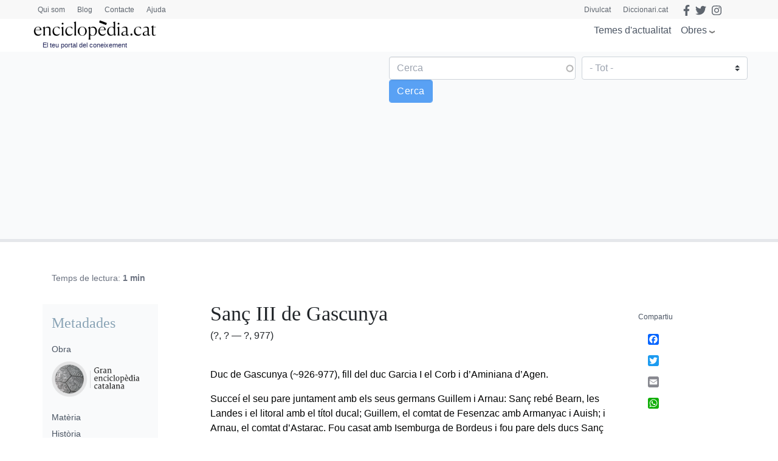

--- FILE ---
content_type: text/html; charset=utf-8
request_url: https://www.google.com/recaptcha/api2/anchor?ar=1&k=6LernMwqAAAAAJo61ayT0sRHmjiPZhsLMjJS24TM&co=aHR0cHM6Ly93d3cuZW5jaWNsb3BlZGlhLmNhdDo0NDM.&hl=ca&type=image&v=PoyoqOPhxBO7pBk68S4YbpHZ&theme=light&size=compact&anchor-ms=20000&execute-ms=30000&cb=ux7qk5puwfky
body_size: 49390
content:
<!DOCTYPE HTML><html dir="ltr" lang="ca"><head><meta http-equiv="Content-Type" content="text/html; charset=UTF-8">
<meta http-equiv="X-UA-Compatible" content="IE=edge">
<title>reCAPTCHA</title>
<style type="text/css">
/* cyrillic-ext */
@font-face {
  font-family: 'Roboto';
  font-style: normal;
  font-weight: 400;
  font-stretch: 100%;
  src: url(//fonts.gstatic.com/s/roboto/v48/KFO7CnqEu92Fr1ME7kSn66aGLdTylUAMa3GUBHMdazTgWw.woff2) format('woff2');
  unicode-range: U+0460-052F, U+1C80-1C8A, U+20B4, U+2DE0-2DFF, U+A640-A69F, U+FE2E-FE2F;
}
/* cyrillic */
@font-face {
  font-family: 'Roboto';
  font-style: normal;
  font-weight: 400;
  font-stretch: 100%;
  src: url(//fonts.gstatic.com/s/roboto/v48/KFO7CnqEu92Fr1ME7kSn66aGLdTylUAMa3iUBHMdazTgWw.woff2) format('woff2');
  unicode-range: U+0301, U+0400-045F, U+0490-0491, U+04B0-04B1, U+2116;
}
/* greek-ext */
@font-face {
  font-family: 'Roboto';
  font-style: normal;
  font-weight: 400;
  font-stretch: 100%;
  src: url(//fonts.gstatic.com/s/roboto/v48/KFO7CnqEu92Fr1ME7kSn66aGLdTylUAMa3CUBHMdazTgWw.woff2) format('woff2');
  unicode-range: U+1F00-1FFF;
}
/* greek */
@font-face {
  font-family: 'Roboto';
  font-style: normal;
  font-weight: 400;
  font-stretch: 100%;
  src: url(//fonts.gstatic.com/s/roboto/v48/KFO7CnqEu92Fr1ME7kSn66aGLdTylUAMa3-UBHMdazTgWw.woff2) format('woff2');
  unicode-range: U+0370-0377, U+037A-037F, U+0384-038A, U+038C, U+038E-03A1, U+03A3-03FF;
}
/* math */
@font-face {
  font-family: 'Roboto';
  font-style: normal;
  font-weight: 400;
  font-stretch: 100%;
  src: url(//fonts.gstatic.com/s/roboto/v48/KFO7CnqEu92Fr1ME7kSn66aGLdTylUAMawCUBHMdazTgWw.woff2) format('woff2');
  unicode-range: U+0302-0303, U+0305, U+0307-0308, U+0310, U+0312, U+0315, U+031A, U+0326-0327, U+032C, U+032F-0330, U+0332-0333, U+0338, U+033A, U+0346, U+034D, U+0391-03A1, U+03A3-03A9, U+03B1-03C9, U+03D1, U+03D5-03D6, U+03F0-03F1, U+03F4-03F5, U+2016-2017, U+2034-2038, U+203C, U+2040, U+2043, U+2047, U+2050, U+2057, U+205F, U+2070-2071, U+2074-208E, U+2090-209C, U+20D0-20DC, U+20E1, U+20E5-20EF, U+2100-2112, U+2114-2115, U+2117-2121, U+2123-214F, U+2190, U+2192, U+2194-21AE, U+21B0-21E5, U+21F1-21F2, U+21F4-2211, U+2213-2214, U+2216-22FF, U+2308-230B, U+2310, U+2319, U+231C-2321, U+2336-237A, U+237C, U+2395, U+239B-23B7, U+23D0, U+23DC-23E1, U+2474-2475, U+25AF, U+25B3, U+25B7, U+25BD, U+25C1, U+25CA, U+25CC, U+25FB, U+266D-266F, U+27C0-27FF, U+2900-2AFF, U+2B0E-2B11, U+2B30-2B4C, U+2BFE, U+3030, U+FF5B, U+FF5D, U+1D400-1D7FF, U+1EE00-1EEFF;
}
/* symbols */
@font-face {
  font-family: 'Roboto';
  font-style: normal;
  font-weight: 400;
  font-stretch: 100%;
  src: url(//fonts.gstatic.com/s/roboto/v48/KFO7CnqEu92Fr1ME7kSn66aGLdTylUAMaxKUBHMdazTgWw.woff2) format('woff2');
  unicode-range: U+0001-000C, U+000E-001F, U+007F-009F, U+20DD-20E0, U+20E2-20E4, U+2150-218F, U+2190, U+2192, U+2194-2199, U+21AF, U+21E6-21F0, U+21F3, U+2218-2219, U+2299, U+22C4-22C6, U+2300-243F, U+2440-244A, U+2460-24FF, U+25A0-27BF, U+2800-28FF, U+2921-2922, U+2981, U+29BF, U+29EB, U+2B00-2BFF, U+4DC0-4DFF, U+FFF9-FFFB, U+10140-1018E, U+10190-1019C, U+101A0, U+101D0-101FD, U+102E0-102FB, U+10E60-10E7E, U+1D2C0-1D2D3, U+1D2E0-1D37F, U+1F000-1F0FF, U+1F100-1F1AD, U+1F1E6-1F1FF, U+1F30D-1F30F, U+1F315, U+1F31C, U+1F31E, U+1F320-1F32C, U+1F336, U+1F378, U+1F37D, U+1F382, U+1F393-1F39F, U+1F3A7-1F3A8, U+1F3AC-1F3AF, U+1F3C2, U+1F3C4-1F3C6, U+1F3CA-1F3CE, U+1F3D4-1F3E0, U+1F3ED, U+1F3F1-1F3F3, U+1F3F5-1F3F7, U+1F408, U+1F415, U+1F41F, U+1F426, U+1F43F, U+1F441-1F442, U+1F444, U+1F446-1F449, U+1F44C-1F44E, U+1F453, U+1F46A, U+1F47D, U+1F4A3, U+1F4B0, U+1F4B3, U+1F4B9, U+1F4BB, U+1F4BF, U+1F4C8-1F4CB, U+1F4D6, U+1F4DA, U+1F4DF, U+1F4E3-1F4E6, U+1F4EA-1F4ED, U+1F4F7, U+1F4F9-1F4FB, U+1F4FD-1F4FE, U+1F503, U+1F507-1F50B, U+1F50D, U+1F512-1F513, U+1F53E-1F54A, U+1F54F-1F5FA, U+1F610, U+1F650-1F67F, U+1F687, U+1F68D, U+1F691, U+1F694, U+1F698, U+1F6AD, U+1F6B2, U+1F6B9-1F6BA, U+1F6BC, U+1F6C6-1F6CF, U+1F6D3-1F6D7, U+1F6E0-1F6EA, U+1F6F0-1F6F3, U+1F6F7-1F6FC, U+1F700-1F7FF, U+1F800-1F80B, U+1F810-1F847, U+1F850-1F859, U+1F860-1F887, U+1F890-1F8AD, U+1F8B0-1F8BB, U+1F8C0-1F8C1, U+1F900-1F90B, U+1F93B, U+1F946, U+1F984, U+1F996, U+1F9E9, U+1FA00-1FA6F, U+1FA70-1FA7C, U+1FA80-1FA89, U+1FA8F-1FAC6, U+1FACE-1FADC, U+1FADF-1FAE9, U+1FAF0-1FAF8, U+1FB00-1FBFF;
}
/* vietnamese */
@font-face {
  font-family: 'Roboto';
  font-style: normal;
  font-weight: 400;
  font-stretch: 100%;
  src: url(//fonts.gstatic.com/s/roboto/v48/KFO7CnqEu92Fr1ME7kSn66aGLdTylUAMa3OUBHMdazTgWw.woff2) format('woff2');
  unicode-range: U+0102-0103, U+0110-0111, U+0128-0129, U+0168-0169, U+01A0-01A1, U+01AF-01B0, U+0300-0301, U+0303-0304, U+0308-0309, U+0323, U+0329, U+1EA0-1EF9, U+20AB;
}
/* latin-ext */
@font-face {
  font-family: 'Roboto';
  font-style: normal;
  font-weight: 400;
  font-stretch: 100%;
  src: url(//fonts.gstatic.com/s/roboto/v48/KFO7CnqEu92Fr1ME7kSn66aGLdTylUAMa3KUBHMdazTgWw.woff2) format('woff2');
  unicode-range: U+0100-02BA, U+02BD-02C5, U+02C7-02CC, U+02CE-02D7, U+02DD-02FF, U+0304, U+0308, U+0329, U+1D00-1DBF, U+1E00-1E9F, U+1EF2-1EFF, U+2020, U+20A0-20AB, U+20AD-20C0, U+2113, U+2C60-2C7F, U+A720-A7FF;
}
/* latin */
@font-face {
  font-family: 'Roboto';
  font-style: normal;
  font-weight: 400;
  font-stretch: 100%;
  src: url(//fonts.gstatic.com/s/roboto/v48/KFO7CnqEu92Fr1ME7kSn66aGLdTylUAMa3yUBHMdazQ.woff2) format('woff2');
  unicode-range: U+0000-00FF, U+0131, U+0152-0153, U+02BB-02BC, U+02C6, U+02DA, U+02DC, U+0304, U+0308, U+0329, U+2000-206F, U+20AC, U+2122, U+2191, U+2193, U+2212, U+2215, U+FEFF, U+FFFD;
}
/* cyrillic-ext */
@font-face {
  font-family: 'Roboto';
  font-style: normal;
  font-weight: 500;
  font-stretch: 100%;
  src: url(//fonts.gstatic.com/s/roboto/v48/KFO7CnqEu92Fr1ME7kSn66aGLdTylUAMa3GUBHMdazTgWw.woff2) format('woff2');
  unicode-range: U+0460-052F, U+1C80-1C8A, U+20B4, U+2DE0-2DFF, U+A640-A69F, U+FE2E-FE2F;
}
/* cyrillic */
@font-face {
  font-family: 'Roboto';
  font-style: normal;
  font-weight: 500;
  font-stretch: 100%;
  src: url(//fonts.gstatic.com/s/roboto/v48/KFO7CnqEu92Fr1ME7kSn66aGLdTylUAMa3iUBHMdazTgWw.woff2) format('woff2');
  unicode-range: U+0301, U+0400-045F, U+0490-0491, U+04B0-04B1, U+2116;
}
/* greek-ext */
@font-face {
  font-family: 'Roboto';
  font-style: normal;
  font-weight: 500;
  font-stretch: 100%;
  src: url(//fonts.gstatic.com/s/roboto/v48/KFO7CnqEu92Fr1ME7kSn66aGLdTylUAMa3CUBHMdazTgWw.woff2) format('woff2');
  unicode-range: U+1F00-1FFF;
}
/* greek */
@font-face {
  font-family: 'Roboto';
  font-style: normal;
  font-weight: 500;
  font-stretch: 100%;
  src: url(//fonts.gstatic.com/s/roboto/v48/KFO7CnqEu92Fr1ME7kSn66aGLdTylUAMa3-UBHMdazTgWw.woff2) format('woff2');
  unicode-range: U+0370-0377, U+037A-037F, U+0384-038A, U+038C, U+038E-03A1, U+03A3-03FF;
}
/* math */
@font-face {
  font-family: 'Roboto';
  font-style: normal;
  font-weight: 500;
  font-stretch: 100%;
  src: url(//fonts.gstatic.com/s/roboto/v48/KFO7CnqEu92Fr1ME7kSn66aGLdTylUAMawCUBHMdazTgWw.woff2) format('woff2');
  unicode-range: U+0302-0303, U+0305, U+0307-0308, U+0310, U+0312, U+0315, U+031A, U+0326-0327, U+032C, U+032F-0330, U+0332-0333, U+0338, U+033A, U+0346, U+034D, U+0391-03A1, U+03A3-03A9, U+03B1-03C9, U+03D1, U+03D5-03D6, U+03F0-03F1, U+03F4-03F5, U+2016-2017, U+2034-2038, U+203C, U+2040, U+2043, U+2047, U+2050, U+2057, U+205F, U+2070-2071, U+2074-208E, U+2090-209C, U+20D0-20DC, U+20E1, U+20E5-20EF, U+2100-2112, U+2114-2115, U+2117-2121, U+2123-214F, U+2190, U+2192, U+2194-21AE, U+21B0-21E5, U+21F1-21F2, U+21F4-2211, U+2213-2214, U+2216-22FF, U+2308-230B, U+2310, U+2319, U+231C-2321, U+2336-237A, U+237C, U+2395, U+239B-23B7, U+23D0, U+23DC-23E1, U+2474-2475, U+25AF, U+25B3, U+25B7, U+25BD, U+25C1, U+25CA, U+25CC, U+25FB, U+266D-266F, U+27C0-27FF, U+2900-2AFF, U+2B0E-2B11, U+2B30-2B4C, U+2BFE, U+3030, U+FF5B, U+FF5D, U+1D400-1D7FF, U+1EE00-1EEFF;
}
/* symbols */
@font-face {
  font-family: 'Roboto';
  font-style: normal;
  font-weight: 500;
  font-stretch: 100%;
  src: url(//fonts.gstatic.com/s/roboto/v48/KFO7CnqEu92Fr1ME7kSn66aGLdTylUAMaxKUBHMdazTgWw.woff2) format('woff2');
  unicode-range: U+0001-000C, U+000E-001F, U+007F-009F, U+20DD-20E0, U+20E2-20E4, U+2150-218F, U+2190, U+2192, U+2194-2199, U+21AF, U+21E6-21F0, U+21F3, U+2218-2219, U+2299, U+22C4-22C6, U+2300-243F, U+2440-244A, U+2460-24FF, U+25A0-27BF, U+2800-28FF, U+2921-2922, U+2981, U+29BF, U+29EB, U+2B00-2BFF, U+4DC0-4DFF, U+FFF9-FFFB, U+10140-1018E, U+10190-1019C, U+101A0, U+101D0-101FD, U+102E0-102FB, U+10E60-10E7E, U+1D2C0-1D2D3, U+1D2E0-1D37F, U+1F000-1F0FF, U+1F100-1F1AD, U+1F1E6-1F1FF, U+1F30D-1F30F, U+1F315, U+1F31C, U+1F31E, U+1F320-1F32C, U+1F336, U+1F378, U+1F37D, U+1F382, U+1F393-1F39F, U+1F3A7-1F3A8, U+1F3AC-1F3AF, U+1F3C2, U+1F3C4-1F3C6, U+1F3CA-1F3CE, U+1F3D4-1F3E0, U+1F3ED, U+1F3F1-1F3F3, U+1F3F5-1F3F7, U+1F408, U+1F415, U+1F41F, U+1F426, U+1F43F, U+1F441-1F442, U+1F444, U+1F446-1F449, U+1F44C-1F44E, U+1F453, U+1F46A, U+1F47D, U+1F4A3, U+1F4B0, U+1F4B3, U+1F4B9, U+1F4BB, U+1F4BF, U+1F4C8-1F4CB, U+1F4D6, U+1F4DA, U+1F4DF, U+1F4E3-1F4E6, U+1F4EA-1F4ED, U+1F4F7, U+1F4F9-1F4FB, U+1F4FD-1F4FE, U+1F503, U+1F507-1F50B, U+1F50D, U+1F512-1F513, U+1F53E-1F54A, U+1F54F-1F5FA, U+1F610, U+1F650-1F67F, U+1F687, U+1F68D, U+1F691, U+1F694, U+1F698, U+1F6AD, U+1F6B2, U+1F6B9-1F6BA, U+1F6BC, U+1F6C6-1F6CF, U+1F6D3-1F6D7, U+1F6E0-1F6EA, U+1F6F0-1F6F3, U+1F6F7-1F6FC, U+1F700-1F7FF, U+1F800-1F80B, U+1F810-1F847, U+1F850-1F859, U+1F860-1F887, U+1F890-1F8AD, U+1F8B0-1F8BB, U+1F8C0-1F8C1, U+1F900-1F90B, U+1F93B, U+1F946, U+1F984, U+1F996, U+1F9E9, U+1FA00-1FA6F, U+1FA70-1FA7C, U+1FA80-1FA89, U+1FA8F-1FAC6, U+1FACE-1FADC, U+1FADF-1FAE9, U+1FAF0-1FAF8, U+1FB00-1FBFF;
}
/* vietnamese */
@font-face {
  font-family: 'Roboto';
  font-style: normal;
  font-weight: 500;
  font-stretch: 100%;
  src: url(//fonts.gstatic.com/s/roboto/v48/KFO7CnqEu92Fr1ME7kSn66aGLdTylUAMa3OUBHMdazTgWw.woff2) format('woff2');
  unicode-range: U+0102-0103, U+0110-0111, U+0128-0129, U+0168-0169, U+01A0-01A1, U+01AF-01B0, U+0300-0301, U+0303-0304, U+0308-0309, U+0323, U+0329, U+1EA0-1EF9, U+20AB;
}
/* latin-ext */
@font-face {
  font-family: 'Roboto';
  font-style: normal;
  font-weight: 500;
  font-stretch: 100%;
  src: url(//fonts.gstatic.com/s/roboto/v48/KFO7CnqEu92Fr1ME7kSn66aGLdTylUAMa3KUBHMdazTgWw.woff2) format('woff2');
  unicode-range: U+0100-02BA, U+02BD-02C5, U+02C7-02CC, U+02CE-02D7, U+02DD-02FF, U+0304, U+0308, U+0329, U+1D00-1DBF, U+1E00-1E9F, U+1EF2-1EFF, U+2020, U+20A0-20AB, U+20AD-20C0, U+2113, U+2C60-2C7F, U+A720-A7FF;
}
/* latin */
@font-face {
  font-family: 'Roboto';
  font-style: normal;
  font-weight: 500;
  font-stretch: 100%;
  src: url(//fonts.gstatic.com/s/roboto/v48/KFO7CnqEu92Fr1ME7kSn66aGLdTylUAMa3yUBHMdazQ.woff2) format('woff2');
  unicode-range: U+0000-00FF, U+0131, U+0152-0153, U+02BB-02BC, U+02C6, U+02DA, U+02DC, U+0304, U+0308, U+0329, U+2000-206F, U+20AC, U+2122, U+2191, U+2193, U+2212, U+2215, U+FEFF, U+FFFD;
}
/* cyrillic-ext */
@font-face {
  font-family: 'Roboto';
  font-style: normal;
  font-weight: 900;
  font-stretch: 100%;
  src: url(//fonts.gstatic.com/s/roboto/v48/KFO7CnqEu92Fr1ME7kSn66aGLdTylUAMa3GUBHMdazTgWw.woff2) format('woff2');
  unicode-range: U+0460-052F, U+1C80-1C8A, U+20B4, U+2DE0-2DFF, U+A640-A69F, U+FE2E-FE2F;
}
/* cyrillic */
@font-face {
  font-family: 'Roboto';
  font-style: normal;
  font-weight: 900;
  font-stretch: 100%;
  src: url(//fonts.gstatic.com/s/roboto/v48/KFO7CnqEu92Fr1ME7kSn66aGLdTylUAMa3iUBHMdazTgWw.woff2) format('woff2');
  unicode-range: U+0301, U+0400-045F, U+0490-0491, U+04B0-04B1, U+2116;
}
/* greek-ext */
@font-face {
  font-family: 'Roboto';
  font-style: normal;
  font-weight: 900;
  font-stretch: 100%;
  src: url(//fonts.gstatic.com/s/roboto/v48/KFO7CnqEu92Fr1ME7kSn66aGLdTylUAMa3CUBHMdazTgWw.woff2) format('woff2');
  unicode-range: U+1F00-1FFF;
}
/* greek */
@font-face {
  font-family: 'Roboto';
  font-style: normal;
  font-weight: 900;
  font-stretch: 100%;
  src: url(//fonts.gstatic.com/s/roboto/v48/KFO7CnqEu92Fr1ME7kSn66aGLdTylUAMa3-UBHMdazTgWw.woff2) format('woff2');
  unicode-range: U+0370-0377, U+037A-037F, U+0384-038A, U+038C, U+038E-03A1, U+03A3-03FF;
}
/* math */
@font-face {
  font-family: 'Roboto';
  font-style: normal;
  font-weight: 900;
  font-stretch: 100%;
  src: url(//fonts.gstatic.com/s/roboto/v48/KFO7CnqEu92Fr1ME7kSn66aGLdTylUAMawCUBHMdazTgWw.woff2) format('woff2');
  unicode-range: U+0302-0303, U+0305, U+0307-0308, U+0310, U+0312, U+0315, U+031A, U+0326-0327, U+032C, U+032F-0330, U+0332-0333, U+0338, U+033A, U+0346, U+034D, U+0391-03A1, U+03A3-03A9, U+03B1-03C9, U+03D1, U+03D5-03D6, U+03F0-03F1, U+03F4-03F5, U+2016-2017, U+2034-2038, U+203C, U+2040, U+2043, U+2047, U+2050, U+2057, U+205F, U+2070-2071, U+2074-208E, U+2090-209C, U+20D0-20DC, U+20E1, U+20E5-20EF, U+2100-2112, U+2114-2115, U+2117-2121, U+2123-214F, U+2190, U+2192, U+2194-21AE, U+21B0-21E5, U+21F1-21F2, U+21F4-2211, U+2213-2214, U+2216-22FF, U+2308-230B, U+2310, U+2319, U+231C-2321, U+2336-237A, U+237C, U+2395, U+239B-23B7, U+23D0, U+23DC-23E1, U+2474-2475, U+25AF, U+25B3, U+25B7, U+25BD, U+25C1, U+25CA, U+25CC, U+25FB, U+266D-266F, U+27C0-27FF, U+2900-2AFF, U+2B0E-2B11, U+2B30-2B4C, U+2BFE, U+3030, U+FF5B, U+FF5D, U+1D400-1D7FF, U+1EE00-1EEFF;
}
/* symbols */
@font-face {
  font-family: 'Roboto';
  font-style: normal;
  font-weight: 900;
  font-stretch: 100%;
  src: url(//fonts.gstatic.com/s/roboto/v48/KFO7CnqEu92Fr1ME7kSn66aGLdTylUAMaxKUBHMdazTgWw.woff2) format('woff2');
  unicode-range: U+0001-000C, U+000E-001F, U+007F-009F, U+20DD-20E0, U+20E2-20E4, U+2150-218F, U+2190, U+2192, U+2194-2199, U+21AF, U+21E6-21F0, U+21F3, U+2218-2219, U+2299, U+22C4-22C6, U+2300-243F, U+2440-244A, U+2460-24FF, U+25A0-27BF, U+2800-28FF, U+2921-2922, U+2981, U+29BF, U+29EB, U+2B00-2BFF, U+4DC0-4DFF, U+FFF9-FFFB, U+10140-1018E, U+10190-1019C, U+101A0, U+101D0-101FD, U+102E0-102FB, U+10E60-10E7E, U+1D2C0-1D2D3, U+1D2E0-1D37F, U+1F000-1F0FF, U+1F100-1F1AD, U+1F1E6-1F1FF, U+1F30D-1F30F, U+1F315, U+1F31C, U+1F31E, U+1F320-1F32C, U+1F336, U+1F378, U+1F37D, U+1F382, U+1F393-1F39F, U+1F3A7-1F3A8, U+1F3AC-1F3AF, U+1F3C2, U+1F3C4-1F3C6, U+1F3CA-1F3CE, U+1F3D4-1F3E0, U+1F3ED, U+1F3F1-1F3F3, U+1F3F5-1F3F7, U+1F408, U+1F415, U+1F41F, U+1F426, U+1F43F, U+1F441-1F442, U+1F444, U+1F446-1F449, U+1F44C-1F44E, U+1F453, U+1F46A, U+1F47D, U+1F4A3, U+1F4B0, U+1F4B3, U+1F4B9, U+1F4BB, U+1F4BF, U+1F4C8-1F4CB, U+1F4D6, U+1F4DA, U+1F4DF, U+1F4E3-1F4E6, U+1F4EA-1F4ED, U+1F4F7, U+1F4F9-1F4FB, U+1F4FD-1F4FE, U+1F503, U+1F507-1F50B, U+1F50D, U+1F512-1F513, U+1F53E-1F54A, U+1F54F-1F5FA, U+1F610, U+1F650-1F67F, U+1F687, U+1F68D, U+1F691, U+1F694, U+1F698, U+1F6AD, U+1F6B2, U+1F6B9-1F6BA, U+1F6BC, U+1F6C6-1F6CF, U+1F6D3-1F6D7, U+1F6E0-1F6EA, U+1F6F0-1F6F3, U+1F6F7-1F6FC, U+1F700-1F7FF, U+1F800-1F80B, U+1F810-1F847, U+1F850-1F859, U+1F860-1F887, U+1F890-1F8AD, U+1F8B0-1F8BB, U+1F8C0-1F8C1, U+1F900-1F90B, U+1F93B, U+1F946, U+1F984, U+1F996, U+1F9E9, U+1FA00-1FA6F, U+1FA70-1FA7C, U+1FA80-1FA89, U+1FA8F-1FAC6, U+1FACE-1FADC, U+1FADF-1FAE9, U+1FAF0-1FAF8, U+1FB00-1FBFF;
}
/* vietnamese */
@font-face {
  font-family: 'Roboto';
  font-style: normal;
  font-weight: 900;
  font-stretch: 100%;
  src: url(//fonts.gstatic.com/s/roboto/v48/KFO7CnqEu92Fr1ME7kSn66aGLdTylUAMa3OUBHMdazTgWw.woff2) format('woff2');
  unicode-range: U+0102-0103, U+0110-0111, U+0128-0129, U+0168-0169, U+01A0-01A1, U+01AF-01B0, U+0300-0301, U+0303-0304, U+0308-0309, U+0323, U+0329, U+1EA0-1EF9, U+20AB;
}
/* latin-ext */
@font-face {
  font-family: 'Roboto';
  font-style: normal;
  font-weight: 900;
  font-stretch: 100%;
  src: url(//fonts.gstatic.com/s/roboto/v48/KFO7CnqEu92Fr1ME7kSn66aGLdTylUAMa3KUBHMdazTgWw.woff2) format('woff2');
  unicode-range: U+0100-02BA, U+02BD-02C5, U+02C7-02CC, U+02CE-02D7, U+02DD-02FF, U+0304, U+0308, U+0329, U+1D00-1DBF, U+1E00-1E9F, U+1EF2-1EFF, U+2020, U+20A0-20AB, U+20AD-20C0, U+2113, U+2C60-2C7F, U+A720-A7FF;
}
/* latin */
@font-face {
  font-family: 'Roboto';
  font-style: normal;
  font-weight: 900;
  font-stretch: 100%;
  src: url(//fonts.gstatic.com/s/roboto/v48/KFO7CnqEu92Fr1ME7kSn66aGLdTylUAMa3yUBHMdazQ.woff2) format('woff2');
  unicode-range: U+0000-00FF, U+0131, U+0152-0153, U+02BB-02BC, U+02C6, U+02DA, U+02DC, U+0304, U+0308, U+0329, U+2000-206F, U+20AC, U+2122, U+2191, U+2193, U+2212, U+2215, U+FEFF, U+FFFD;
}

</style>
<link rel="stylesheet" type="text/css" href="https://www.gstatic.com/recaptcha/releases/PoyoqOPhxBO7pBk68S4YbpHZ/styles__ltr.css">
<script nonce="S-P7vCBFyhDkuAjk-F-Ifg" type="text/javascript">window['__recaptcha_api'] = 'https://www.google.com/recaptcha/api2/';</script>
<script type="text/javascript" src="https://www.gstatic.com/recaptcha/releases/PoyoqOPhxBO7pBk68S4YbpHZ/recaptcha__ca.js" nonce="S-P7vCBFyhDkuAjk-F-Ifg">
      
    </script></head>
<body><div id="rc-anchor-alert" class="rc-anchor-alert"></div>
<input type="hidden" id="recaptcha-token" value="[base64]">
<script type="text/javascript" nonce="S-P7vCBFyhDkuAjk-F-Ifg">
      recaptcha.anchor.Main.init("[\x22ainput\x22,[\x22bgdata\x22,\x22\x22,\[base64]/[base64]/[base64]/ZyhXLGgpOnEoW04sMjEsbF0sVywwKSxoKSxmYWxzZSxmYWxzZSl9Y2F0Y2goayl7RygzNTgsVyk/[base64]/[base64]/[base64]/[base64]/[base64]/[base64]/[base64]/bmV3IEJbT10oRFswXSk6dz09Mj9uZXcgQltPXShEWzBdLERbMV0pOnc9PTM/bmV3IEJbT10oRFswXSxEWzFdLERbMl0pOnc9PTQ/[base64]/[base64]/[base64]/[base64]/[base64]\\u003d\x22,\[base64]\\u003d\x22,\x22w5AlEcOwL8ObZ8K/wporDMOAB8KidsOxwrnCoMKPTR42ajBMFht0wrRmwq7DlMKQZcOERTTDvMKJb3s+RsORNcOSw4HCpsKXQgByw63CmhHDi1PCmMO+wojDiiFbw6UrASTClUTDh8KSwqp1FDIoBCfDm1fCgT/CmMKLUcK9wo7CgSUIwoDCh8KPdcKMG8ONwqBeGMO4H3sLFsOMwoJNExt5C8Oaw7dIGV1jw6PDtkMyw5rDusK1FsOLRUTDkWIzT1rDlhN5R8OxdsKALMO+w4XDocKmMzkUYsKxcA/[base64]/w53CsVLDhlHDlMOORsKOPT1QS0DDrjrDg8KwOVIIRxp9AEHCgR4tX3knwoHCqMKpCMKSISE/[base64]/CqWLCu0pkamoMScOUO8ORwoDDmhTDgyXCnsODVXd4UMKhd3Eaw6I/X09wwoA4wq/CjcKww5LDnsOxeHFtw7nCpcO3w4hNIcO6HSbCqMO/w7MzwqMYaxPDtMO/BBZxIiLDnAfCnyUaw7MLwqEyEcOIwqdUVsKWw7IqW8Oaw68+DEk9HSdQwqnCsCcpUlrCoSMvKsKjTAoGDBd2VTp4HcODw7PCiMKhw4Fawq4hR8KQIcOzwo90wqbDoMOOGwYLOA/DhsOgw6h/QcO4wp/[base64]/[base64]/A8Oiw6AZw4ZkQ8OZw5Y2NMO4wr4tMR/DtMKHe8Ogw43DlMOyw7bCqSXCpMONw6hqN8OpYMOmVCjCuRjCtcKyEmbDrMKqN8KkL0XCkcOsFhk/w5nDu8K5H8OxP2/CkyfDuMKawrTDg2NNS2gNwp86wosQwoPCo1LDq8K6wqDDnzUTJTwrw5U9Pj8OSGPCtcO9DsKYAVdjQzDDp8KAOAjDs8KheEHDj8OmC8OcwqEPw6cMegTCocK0wqDCo8ONw5jDlMO/w5rCrMOowrfDi8OjYMOwQTbDkHLClsOGbMOjwrEQDwx2CADDgiMXWkHCixgOw6UIU2ARM8Kvwo7DmMOCwpvCjVPDhU/CqFB4Z8OlQcKGwqINND/DmmVpw7BCwrTCshVFwo3CsQPDj1cAX2jDhxnDs2FQw5QFP8K9KcOTIRjDu8O3wrDDhMOdwrzDjMOQD8OvZMOGwqNdwpDDhcKewqEcwqPDt8KmCX3CsyEwwo/CjxHCsXHDl8KkwpJtwojDuDPDjydnJcOow6zCtcORBCXCl8OYwr0Ww7fCiSXCnMOrXMOywozDssK4wpgJMsONOcOaw5vDtSXCtcO8wr3DvX3DvShRdMOMeMOPBMKvwohnwrTDtAhuHsOkw7/[base64]/w6zCnsOhB1cLwp3CicO+w57CjsKjwqwhJsOeQsOIw7E5w57DgFJdZSpLG8ONeVPCmsO9T1Zrw4PCnMKjw5B4GDPChw7CusOWBsOLeAHCvDdOw6o/OUfDosOsXsKNLUpVdsK9OUtrwoAZw7XCtsOBRTrCt1Rsw4HDlMOhwpYpwo7DnMOhwonDv2HDvwt0wobCisOQwrkzOkxew7lDw6Yzw5HCqV5jW2fDjyLDqz5YNiIaDsOMaUwjwrxwUClzZyHDuGAJwrzDqMKkw6omMw/DlWQEwq02w4/CmRtEZ8KBdT13wp1qE8Oew7Yuw6HCpXccw7vDrcOqMjrDsS3DgU5HwqYGJMKvw68ywqXCssOTw4/CuTlFUcKVUsOwanXCnw7DnsOVwqJ6HcOEw6ozTcOjw5lHwr9vI8KVIkDDkFbDrsKlPS8cw74bMRXCsSxBwqnClcOMY8KQb8O8OsOaw73Cl8OSwr9mw5p2HznDkBFdUH4Rw59Gd8O9wo0Mw6nCk0M/PsKJJwhCXMKCwo/DmCcOwr1BNm/DgwHCtSzDt0TDksKfSsK7woZjMQVuw5BWw51Vwro4bHnCosO/QC/[base64]/JMOoMCpwGMKxOsKvw4rCmMOBw6VETHzCisOhwp1PFsOJw7bDnU3CjFRFw7dyw5kLwqDDlltJw7LCr37Cm8O+GEpIHTAHw4TDhVwVw7lLJCQEbiIWwoFTw7PCiTbDpT3Cq39lw6MQwqwRw65Jb8KbLVvDqkDDjcKVw5RDSXlUwq/[base64]/CnzZGdR7CtcOXR03CusOpZsO9wr47wq3CgWpFwrwjw6l+w5XDt8OdeU/CocK8wqDCgTjCg8OOw5XDgsO2R8K1w6nCt2cZaMKXw7N5XDs/wpTDh2bDsnIjInjCpi/[base64]/Do3DCncKowrIiw47CkRPCqUBgcDEmZFjDnsKww7APw7rDnjLDhMKYwqMJw4PDi8KbKMKZMsKmEDrClAh4w6nCtsOOwrbDhMOxF8KtKD4FwpR8GnTDisOswrJCw4HDimzDmFPCscKKS8OJw69cw4leBWbCkG3DvQ9HSRTCnG/DmMKvRGnDsQghw4rCo8ODwqfCmElNwrtsOE7CgAlSw5HDiMOrDcOLeT8dI17CnAvCusO+wqvDo8OCwr/DmMOpwqFUw6vCnMO+fDgewpJTwqPCl1XDiMKmw6olW8Onw4EdBcKSw4t4w6AtCkHDvMKqIsOHVMKMw73DtcKJwplSfCIFwrPDqjlMYnLCrcORFylMwq/Dh8KgwowbFcOrLXtmE8KBGMORwqbClMKoA8KLwoPDosOobsKUJ8ORbDVnw4hMfyI9YsOPB3RJch7Cm8K+w6IDTXEoIcOzwprDnDERJkNQD8KWwoLCs8KswoPCh8KlLsO+w6fDv8K5blrCrcOZw5zCu8Kmw5BQYMKYwoXCvm7DrR/DisOcwr/DsVXDtG4YBUQKw4MxA8OOIsKiw61Sw4o1wprCkMO8w5ssw7PDvGwLw5I3YsK2LR/Clyoew4hiwrV7ZTLDiigiwoI/asOEwos0GcOHwqtVw7dwTcKaU14hPcObNMK4f0oMw417a1XDv8OJB8Kbw77CsiXDsG3DksO3w6rDvQF2SsOrwpDCscKSc8KXw7Bhwo/Cq8OMAMKBG8KMw7zDicKuM0xEw7t7YcKLRsKsw5HDkMOgDCAqF8KSc8O0wroOwqjDu8KhPMKIfsKIHjHDkMKyw69lbcKLYDViEcOOw5pWwrcTbMOiIMKLwr9dwq0owoTDr8OqRwbDk8OrwpEzNj/[base64]/Cr8KewqVhw5Z8w7pgw6nDkMOzXMKtKcKAwoc4Wz5dWcOWH3EQwoNYA0IhwqsNwrBIUxs4IRRNwp3DlhjDj3rDi8Kbwq0yw6XCtgLDisOPYFfDnkp9wpLCoQtlThXDpwZSw6rDkkAgwq/CkcOuw47CrQnCj2/CjlRsO0dtwovDtmVZwqjCt8OZwqjDjnkbwqc4NQrCtDNZw6bDpMOsM3PCrMOufRTCvCbCs8Osw4TCuMOzwqTDhcOmC3fClsKzFBMGGMKjwrvDnz0yQ1UNcMK4LMK6cU/[base64]/[base64]/[base64]/Cunl+JsKtHSvDsEvClsOxJjsHw5ZdGMO+wqzChjlTNm1NwrnDjRHCgcK3w7XDpGTCocOoNGrDj3spw71Rw7HClRPDkcOTwpjCtcK3a0A8NMOBV38ew6zDt8O9SQgFw40/wrrCgcKRRUFoHcKMwqJcLMK7Hno0w4rClsKYwph1XMK6a8K+wqIww5MIYcO/w44iw4bCgcOfBUnCq8O9w5dkwpV4wpfCocKkCWBLG8OILsKpC1DDrgbDiMKjw7MvwqdewrHCv2APaFXCj8Kkwq/[base64]/[base64]/wrHDjSDDkRTDgMKawrfDkMOHKwzDn8OBDzpxwrvDuShTw780XCwdwpXDoMKRwrfDoMKhb8ODwoPCm8OoA8OHU8ORQsOaw68iFsO9KsOMVcOoLG/[base64]/CixbDjHPCpMKgIcK8wrJjR8OHw4nCll7DiRIww7fCocOnWHAywp7CrwFGf8KvBFjDh8OjbcKRw5pawpBRwopEwp3DpAPDnsKww7YNwo3ClMKYw4wJSzvCnHvCqMKDw44Tw6/ChGfCh8O7wq/Cujp5TMKRwolbwqwVw6w1YFPDp0Z+fSPDqsOawqXCojhuwo0qw68HwqnClMOScsKbHHzDj8O0w67DocO6C8KAZS3DkjdaRMKjNnhkwp7DlnTDi8OUwo0kJg8Cwo4lw6bCi8KawpTDi8Krw7sLLsO2w7dowrHCtsOYDMKuwo4ralzDnAvCiMONw7/CvD8Rw69accOow6bDk8KLesKfwpF7w6/DtH0QGyo8NnYyGUrCucOTwoJdf0DDhMOmNSvCsWhwwo/DiMOewoHDjcK0Yx9/eRB6LEgValjDu8OtHRIJwqfDtCfDmsOuH1Vtw7Qkw4gAwpfDssKmw6F1WQZOGcORSxEWw6pYTsKPC0TCvcOPwosXw6XDvcOrNsKfw6zDsBHCnz4awqTDgsO/w73DpmnDlsOfwr/CrcOeCMK7HcKybsKaw4rDncOfHsKhw5vCrsO8wrImaDbDqVTDvmQrw7B4CMOHwo59JcO0w4cBdMKFMsK4wrEKw45kRxXCtsKOQxDDsifDohXCqcKGccO/wqgTw7zCmjhXYRknw5YYwo4gcMO3TUnDi0dSa2/Cr8Kswq5MA8KCeMOmwrY5YsOCwqx2G3QwwqbDt8KnZ0bDkMOQw5jDmcKyDHZdwrd5AEJ8KC/[base64]/wqIrw61AwqIUAkE2w4LDiMKCNMOKw6PCl34fwqIgZzpww63Cv8Kdw6YRwqbDlBlNw6/DvAc6bcKQU8OYw53CgnMGwoLDuTIdKk/[base64]/CnSALw4DDqkgbwrw6w6HCmFo/ZkfCm8O4w6waKsO4wrTDuFrDqsOVwp7DjMOzH8O4w4XDqGwhwqZYesKZw7vDmcOjP3pTw7PDpVHCocOfIx3DnMOJwqHDqcOQwonDhkXDp8KGw53DnEkMORcVbWUyO8KLChQVTV4nLD/Cvz3CnmF0w4zDoxQVOMOww7A3wrrDrTXDrBPDgcKBwrFjJ2c3T8O+ZjPCrMOzMijDs8OawoxOwpEMPMOUw5BqfcKsaA5VRsOPwr/Dpjd3w73ChhfDpWvCjHLDncO6w5F7w5XCuxrDoyldw4Yswp/Dl8OYwoImU37DscKsTj1xbX57woppJX3CmMK/aMK5FTwTwoBow6JfAcK/ZsOyw6PCkcOfw6nDjhEce8K+Q2TCvE5JEC0pwqdkZSoOe8KqH19CZ2RGUnN4c1kUF8OxRVUBwqzDuUzDm8K5w78rw4rDtATCuX9xdsKzw7/[base64]/CunrDn24qKWxICCwew47DpB3DlU3DlcKgCkzDklrDs2PCqE7ClsKKwq5Qw6MfThsOwoPCvQwDwoDDhsKEwpnDn0J3w4jDlVlzAXZLw5BCa8KDwp/CjW3DsXTDksK+w6ktwqZMX8OgwqfClA83wqZ/GVs+wrFuDiYQYm1VwoNDfMKfGsKHKHklGsKqdB7CinvCggPDmMKuwozCq8Ksw7x4wr8wasOtYMOyBHUKwqJOwo1hBDzDj8K8B3ZzwpzDk0zCrgbDkFnCrDjDu8Obw6lCwoR/[base64]/ChsOZO8Klw5DDlcOBGcOTAwjDp8KBwrESwpTDocKGwpnDh8K8AcOjHwYjw74ZfMKSSsKTaiEkw4IrLSHDi1MZJV94w6vDkMKew6ddw6vDkcKgBxrCpn/CqsKqPMKuw4zDgEPDlMOWOMO2RcOObS8nw4JldcONCMO7C8Osw5bDhC/Cv8KZw7ZwfsOeFXHCoVpVwp1OQMO9aHt1VMKIw7dGaFjDumPDt03DtBTDj1Edw7VOw6fCnRXCsA9WwrRUw5/DrjDDtMO3TlnCo1LCkMOqwofDvsKeCFzDgMK6wr4gwp/Dp8Ksw4TDmTtsHWMawpFiw7ksESfCkho1w6HCrsO/MTcGBcK8wrXCjH8owpxQXMKvwrYYXWjClE7DhsOCYMORUlIiTcKMwqwNwq7CnhpEW30WKiM8w7fDt1Blw5Mrw5YYHkjDrsKNwrXDsggBb8KzEMKvw7ZsMWZzw64XB8KheMKyaShuPyvCr8KMwqfClsKGXMO7w6/CvAUjwr3DgcKxRsKGw4xKwobDgRM5wpzCqMOkU8O5HcKfwrHCscKdAMOjwrNCwrjDosKJdGgbwrTCmWl/[base64]/DjFZ+w6xVw4jDlcOIw71ySsKPecO3w7vDp8K0UsOrwqHDhnnCk1nCvRHCqE83w71GZMKGw59OY3IGwpTDhlhBXR7DpnXCrcKydgdbwo7CiQPDpS88w6Fow5TCscOiwr47XcO9L8OCRcOlw5xwwrLDhC5NPcOzEcO/w57CosKTw5LDlsKwbMKGw7TCr8O1w5fCpsKJw64zwrNed3gFE8KywoDDncK3IhNDFl9Fw5lnCWbCqsKCAsOyw6TCqsORw7rDhMOMFcOkAS7Dn8OSK8OvdH7Ct8OWwqEkw4rDmMOHwrXDhxjCgFrDqcK5fz3DlwXDgX5rwq/Cg8K2wr8ywqDDjcKLG8Kbw77CsMKCw6EpfMO2w6HCmhzCnGvCrC/DthDCo8ONDMKmwqzDusOtwpvDnMO3w7/Do0rCp8OqIcKLQDrCncK2JMKawpJZGGNeVMOmBsKXLwoHUR7DmsKiwoPDvsORwos/[base64]/bC/DnsK8w73CkwbDiwDDnMKOwrrDnBpdwrUzw6sbw6TDisOhTl5FQSPDusKjKgvCksKZw7DDvU8aw5HDrlXDvMKEwrfCl03CpzwTA1kwwoLDqUTCgEBDTMKOwrYsAjLDlyoURMK7w4/Di1ddwoPCs8OaRxLCv0jDjcKjY8OxRWPDrsOLMwoCSk0SaHJ5wqPCrhDCrAJTw5LCjiHCnGFWO8K0wp7Dtn/DjEIhw73DrsOkHCrCqcKlQMOOOXQpbTvDux1GwrsgwpTDsCvDigUMwpfDicK1Q8KgMcKiw7fDmMOhw5FwBMKTcsKnPnnDswXDhxwJCz3CjMO2wok8bVBXw73CrlcdejrCuFMZO8KXfFZ8w7fDlzbCp3Fjw6VQwp0LGz/DtMKYAXEpLj5Qw57Dgx9twrPDlcK/[base64]/CtDkrB3o4BsKwdsOUwoPCvSh0YnHCtsOFK8K2AVtrCRxgw7HCj0EgN2wKw6rDn8OZw5V3wqjDuWQybisow7nDkAUYwp/DtsOuw7Qow48zIlDCg8OMacOqw7olAcOow60LdCPDmMKKZsOja8KwThfCuzDCohTCsDjCicK8CMOhK8OlNQLDiCLCoiLDt8Oswq3DtcKTw5IWesOJw5BlayTDkEnDgm3CrW/DqhcaXVXDp8Ogw6TDj8K0w4bCtk10RnLCrUFTScKww57CgcOzwprChCXDnhAFSUQSDF5VX3HDokzCksODwr7CosKkTMO6wpvDoMOXUWbDjGDDp2jDk8KSCsO3wpDDqcKGwrfCv8OiRxVlwpx6wqPChVlVwrHCn8O/w60kwrwXwrPCksOeSnzCoQ/DtMORwoB1w40KOsOcw5DCv0jCrsO/w6bDgcKnYRLDhcOFw7bDjwTCsMK+enPCj2wrw5HCpsKJwrEpEsO3w4DDnWVjw5Mjw6HClcOvbsODABLCnMOJdlbDmFUyw5fCijQUwpxow6hHZ2TDgE5rw4dJwrUTwqR6w51aw5dlAW/DiVfClMKvw63Ch8Klw6Iqw6pOwpJOwrfCncOlAC0Pw4UtwoYJworCiB7DqsOFJ8KHfUDDjC9cbcOiBQ10dsKFwrzDlj/DkCIgw61MwqnDrcO3w44uUMKVw6NHw6JQMSk3w4hzflEZw6zDiwDDmsOcH8KHHMOjXjM/XxJFw5DCksOLwpxfXsO2woIsw4RTw53Ck8OBCgMyMlLCv8Ocw4DCg2zDhsOLaMKdUsOZeTLCrMKxJcO7HMKDfyjDoDgDJnXCgMOKZMKjw4DDkMKWK8OGw6wgw6oAwoLDngx5eizDpmjCrDJgOsOBWsKTecOrN8KDDsKhwrokw5vCiyvCk8OTYsKRwr/CsnjCosOqw5AoXhkXw5sfw5DCgh/CgBfDgnwVGsOVAcO6w6dyO8KRw5VNS3TDu00swpnCtS/DnXlmWxDDv8O5DcOZE8Ojw5s6w7FTZcO8EUhFwpzDgMOqw7XCsMKkb2w4KsO7a8K0w4jCisOKP8KXA8OTw59CH8OGVMO/ZsKHIMOiSMONwobCkCQ1wqdzf8OtLVlZLsOawoHDjx3CvXdjw6vCr0nCncK/w7nDqS7Cs8ORwqLDhcKeXcOwSwHCm8OOFsKTDypLXHZrcQfClVNAw7vCpi3Do23CvsKxCMOuL0wpAVvDvMOdw7gaAwDCpMO1wr7DjMK8wpsAPMKtwoVDTcK/acOHWcOzw7vDq8KbBU/CnW1/KE84wrkjWsOMRiB+YcOZwo7Co8OIwqNbFsOMw4PDhgkEwobDpMORwr/Du8KlwpVpw7LCsX7Dtw/[base64]/[base64]/DqcO5w6Rzw653w4x4wrrCisOXccK9JQBGThvClMKKwrkkwqLDnMKew7MFSgNhAVQ2w6RuVcOww5wBTMK9Wgt0wofCqMOmw7XDvWlRw7tQwqbCm03Duh9Pd8K/[base64]/NsOpw4jDtMKvY0IoSV3Cm8K4wprDkWrCrcKdX8KzFTzDl8KGOhPClCIQZgkxG8Kew67DtMKhwqjDujYcMsKKGFDClWlUwqZswrjCv8KRBCtxNMKJRcOFWxTDuxHDgsOtKVpWZHtuwo/[base64]/wolpIlRIw6l1EcOpCyB0w6PDrXfDhcKxw55jwo3DrsOQwrrCrjsDasKbwpzCs8KBUMK8dTXCvBfDtUzDscOOc8Kzw7odwrvDjz4awqpwwqPCp2BGw4fDolrDvMOwwo/DrMK9DMKrXmxSw6HDvR0jH8KCw4kRwr5Yw6dSMhIpSsK7w6NcGRV+w7Jqw6HDhmwVUsOtPzEzPzbCq1bDuxt7wohnw5TDmMOwO8KKdFBBUsOMPsO7w7whwrBnAD/DhSBzEcK5V2zCpT7DoMOPwpQQU8KvYcKDwoVEwrBAw7DDhRF6woshw7RREMOXC3Ryw5TCt8KZcQ7Dg8O8woluwrphw58EV1HDhGrDpHPDjid6Jx9nbMKxLsOWw4BVKBfDsMKww6/CosK8MlDDkhnCpcOgVsO3GQjCo8Kmw6JVw75+woXCh3E3w6jDjjbCscKMw7VcGkggw609wrzDlcOtfzbDkyvCkcKxcsKeaGpMwq/DoT7Cgwk4WcO/w4JxRMO+SlFlwoMLecOkfsKsaMOYF2kxwqIrw6/Dl8OAwqXDpcOOwrZZwqPDgcK/WcONRcO/JT/Cln/Dl3/CvmogwqzDocOVw445wprCjsKoDcOMwoZew4TCmsKiw5zDksKqwrTDpUjCsgfDnl9qKsKDAMO8TxBNwq1rwoYlwo/[base64]/DizpFwrIGY8OkNcKtIsKEXkhTMMO4w7DCm0ImwqEvMcKgwrcycFDCm8OdwobCtcKdasOFa2HDihhwwpsUwpFQJTbCpsKqD8Osw60zbsOCakvCp8OaworCgBQGw5RtRsK7wp9rTMKcT0RXw7omwrfCgMO3wpJgwowawpIIdl7CvcKXwprCscOcwqwDAsOOw5bDnGgnwr/DtMOGwpzDmVo6VcKCwrIiBSZ/[base64]/[base64]/ZsOPwpV3RcONVmVvTQ7DmMKdU8KGwp/[base64]/CicKLw5HCucK2JXIYwpEXfsKgKcOMWsKkMsOERwrCqAAbwpfCj8O0wqrChhU6Z8Kxe34ZYMOXw5hdwpRUNWDDrVcBw4J2wpDCtsKIw7NVL8KKwqzCp8O9CGLCuMKHw6IZw5l4w641EsKPw7FDw7N/VwPDiDbCm8OMw6I/w65lw57CjcKDL8KeW0DDvsOsMMOZCEjCscO/JCDDuAVeRhHDlhzDoBMiR8OVMMKkwr/[base64]/ClsOhQcKew6ERNcK0wqLCiTlhW8K4RcONO8OUBsKgdirDgcKXQnx1HzUSwqxuOCdYOsKywrZGXiIdw5tSw4vCuB/Djm0OwploWzHCtcKvwo1tEcO7wrgEwpzDiG/Cmxx/B1nCpMK5N8OyRlrDrkTCtSZzw4/DhG9WKMODwrsmSG/[base64]/[base64]/[base64]/c8OTwqTDkgt+w5gTGMKyw5lQUUfClMKlSMK6wpcpwq1ge0NkMsK8w4XCncOAYMOmecOPw4bDqgkjw5rCvMK/GcKIKBLDh2YNwq/CpsKiwqvDjcO8w69JJMOAw68/FsK/[base64]/DmcKKwqDDgynCicOWwpPCjsK6woVPM8K0McOFCcOXwrnCp3I3wpYFwr7ClztgT8KEZcOUZxjCgQYAAsKjw7nDnsOPMnBbfFLDt2DCnkTDmmwAFcKhXsKkVTTCrkDDiXzDlDvDuMK3KMO2wrHDpsKiw7F3PQ/DrMOSFMOXwozCvsKyC8KAZShLTEzDrcK3P8OBB24Aw5lRw5bDix4aw4XCkcKwwplvw5gCCSM7Cl9Twr5+w4rCtz8/a8KLw5jCm3UXJAzDoTxxA8OVXsOycTvDk8OHwqUUJ8KhZCpQw6MRwozCgMOYAWTDh0nDpcOQKEguwqPCicOawo/[base64]/DgcOgacKyHMOew4xewr3CpcOwfgwMQcOGZx84w5FOw4VbHQZbZMOgZwJ1fsKjKjnDnFrCjcKzw5AywqzDhcKdw6TCrsK+ZFIWwqlgS8OyHBnDgMKbw6VVcSU7wpzCpBbCszESLsKdwqpBwr4Uc8KPEsKjwpDDmRJqcQ1qDl/[base64]/CocKnwrRKw4HCscKAUUPCocKIb8KgwpJQwpkUw67CnjYJwrgiwqrDvT1Mw6vCocOswqRFXD/DtnkWw5fCjULDtlLCmcO5JcKycsKPwpDCucK7wqnClcK9IsKTwpzDisKxw681w6lZdQk/YmdwesKURT3DocKrIcKVwpZmJzVawrUMFMOLEcK4TcOKw6Frwp9PSMOOwpdHNsKBw4EKw4BvW8KHBsOmUsO+GTt0w6LCjVLDnsK0wo/CmsKqZcKjY0IyOA4valAIwogcHX7DvMOAwq8XZT0kw7YmGnjDtsO1w7zCk0PDssOMRMKpGsKrwoEQY8OpCXpPYF56Th/Du1fDlMKqWMO6w6PCm8O+CgnCgcKTQxXDmsOWMgcKW8KzfMOZwovDoCDDrsOsw6XDpcOCwqPDq19jbg0Gwq0jZhTDvcKFw5c5w6M5w4gGwpfDoMKlJg8cw6RVw5TCsGDDmMO/[base64]/DkRByw6cXwq/Cn8KnSUzDsRHCscO3BxTCiMKXwqx7KsOtw7h9w5wjNhw4WcKyenzDuMOVw6xUw5vCiMKpw5UUIDzDnAfCkzZtw7cbwoofEiIHw5F2VyPDgkkiw7jDncKPfCZVwpJGwpgmw57DnD/CgSTCocOZw7bCnMKIGwxIScK6wrHDomzDsHM9BcOyQMO2w7UrW8K4wrvCr8O9w6XDksKrTQtGNUDDkn/CssKLwqjClzZLw4jCgsOZXFfChMKpBsOuN8Oow7jDpAXChno+LlPDtXICw47DhQlidcKoN8KhZGXDlHfCiWEMa8O4GcO7wpXCtU4Ww7fDqMKRw6Z3FSPDhm9uBSfDlRQ0w5HDiHnCm33CrShIwo0Xwo/CvX16OEwGXcO3IGIHOcOxwqYhwpITw7A5wr4rbizDgj1sYcKZL8KHw6/[base64]/wp/DmcKswqfCnG7Do8OwHSvCt8OWSMKHSkPCshknwqUoGcKsw5jCkMOVwqBtwqxGwrAoHijDtHjDuRAFwpDCnsOXa8O8e0Eswo59wp/[base64]/CtEjDr8K0NBrCnMKEZ8KGwqrCjhjDhhlqwq8gKkfCkMOpTsKFbcOeAsOkesKUw5wMAmbDtB3DpcKHQcOLw4DDlBHCoUYdw7vCj8OwwovCrsK9GgHCn8Kuw4EKHD3CpcKbIU5IcnfDhMKzThUeRMK8CsK/RcKuw4zCqcOracOPW8O+wpU7E3rCu8Omwp3CocOMw58GwrHDsjZWDcKGOzjCqMOVUCJzwr9WwpwNAsOmw7kIwq0Pwr3Dm37Ci8KaZcKSwqVvwpJbw6DCinUmw4HDvn3DgMKcw7RJMXsswqzDnT4Dw7hsP8K6w5vCmQ5lw7/DvsOfB8KkHmHCnnHCiyBWwqtywo8eKsOVQmpKwqLCj8O0wrLDrcO9wrTCh8OBKMK0R8KBwqPChsOFwoDDs8K8DcOVwoJKwqBmZcOyw5nCrcOowpjDjcKqw7DCiCNRwrnCpn9oKCbCrS7CuhgYwqfCisKod8OQwr7Dk8OMw78/ZGLCvTXCrsK0wpHCgzIywr0TAMOCw7nCssKsw5LCjMKOA8OuNsOnw7vDhMOIwpLDmD7CslE2wojCsifCt3hLw7HCrxZlwrTDi3FqwoLDtkHDp3XDrcKJBcOuDcKYaMK3w4EwwpvDkF3CisOYw5Iyw6gEExgNwrR/EFZyw6Abwo9Jw7cDw6XCnMOqd8OpwonDgsOaL8OlJWx3PsKKIB/[base64]/ChcO1FyxHwooVX8KKDMOAwofDmzAONU3Dux4Yw4F+wrkEe1oLGMODW8Kmwqpbw6oIw7NKQMK4wrdnwoBjQcKSVsKkwpQyw6HCjMOvIFdLGDLCh8KPwqTDj8OIw5vDqcKfwrRPL3PDuMOKRcODw6PCnitFcMKJw5lAL0/CtcO+wqPDliXCosKmCTTCi1DCpmptfcONBhrCrcO/w7AKwoTClEM/Blc9H8OCwpIQTcKcw5AxWHvClMKuf0LDscO7wpVRw53DtcO2w7IWXHUww4/DrGhGw6EzBD5iwp7CpcKWw6PDq8Owwr93woLCiRsQwrzClsOLG8Orw71AZsOPBlvCh0LCv8KUw4LCgH9eQ8ONwoQRElNhT3PCkMKZEEPDt8Owwo96w7hIUE3Dj0USw6TDqsOJw5jCtcK8wrpeSlhbJ217JEXChsKnBFluw7/[base64]/DowlucMOpDk8KW8KbL1PDhVPCtX4kw5A/w6zCj8OHw5V/w6LDngcKdQVnwpDDpMOAw4bChmvDsQ3DqsO2woFhw6zCujhrwqnCjA3DkcK3w4XDj2xawpgNw590w7rDkHXCqm/DnXnDhsKRDTfDo8K6wp/Dn2Qpwp4Mf8KnwpgKDcKEHsOxw5jCn8OEBwTDhMK9w5lpw55gw5DCjA9JX1bDscO6w5vCkA53Y8KXwovCtcK1UCvDssODw6RTdMOYw5oJKMKVw7EyNMKdZAHDvMKQOsOcTXzDl2BAwoc1Ql/CucOeworDpsOowr/Dg8OQSlcawpPDiMKswr0xTVTDmMOiWmvCmsO6aU7ChMOXw7QCP8ObTcKzw4p8YV/ClcKAw7XDiXDCp8KUw4rDuXbCsMKzw4QpfWEyMkgiw7jDhsOlQW/[base64]/CihLDs8KALsKna8KRQcKTVsK7w51/wptMwos3w5kEw7U3azjDjyfDlnRYw5R/w44dAyDCkcKOwrHCocOkSWnDrwLDq8KFwrfDqQ1DwqjCmsKiKcKTbsOmwp7Dk3ZCwoPCrhXDjsOgwprCjsKqK8K8J1oKw57CgWNJwocTwrRxNWJfT3PDk8OOwotPSxQPw6HCv1LDoj/DjB0JMU8bNAASwqxTw4jCqcOiw53CkcK1VcOww5gHwoIwwoMCwovDrsOgwpfDoMKdEMKNLAszSyp6c8OewoNjw40swoEGwo/CkGwkWAYLX8KLHMKIX1zCnsKFQ2F8wrzCmsOJwq3DgzXDlXPCgsOOwpXCusKDw6A/worDl8Oxw7LCrUFGbcKewo7DncKiw50nbsOKwoDCkMO0wq5+U8KnOX/CjG8iw7/CosO5ABjDgGdFwr9oPgoffznCocKHRC0cwpRwwpEfMyVTTxYswoLDhcKTw6NuwoklD0oBZ8KCDxhpA8Kiwp7CjMKXXcO3fMOsw6XCtMK2FcO4HMKkw60SwrohwqPCsMKpw75iwq1Fw4TDl8KzCMKdA8K5YDbCjsKxw583FnnCv8OJAlnCpT/[base64]/Dv8KPE3Q7w4zCmsO1w7zCmMKMZMKqwrUTLGPClcOCbWEew5jCnkzCqcKtw7fDhUjDiHfCgcKBT1ZwG8OMw6ocKmHDvsO1w697R3XCqMKxNcOTPh5vC8KTTmEcHMKwNsK2B0FBXsOUw4jCr8KHLsKLNgUdw5LCgCILw5vDlDXDv8K/[base64]/[base64]/CpiE4w7XDhcObwqgsPirDgMO1ehBWFzrCuMKZw48SwrB8TMKufV7CrnQpZcKBw7TDvllbAR4ow4rClBs8wqUjwpvCuUbChV0hE8ORT0TCpMKQwqosbC/CpRvCpzpiwofDkcKsZsOXw6Rxw4jCvsKIIClzCcOKwrXChMKnbsKISzTCiRY9QcK4wpzDjQZQw5gUwpU4SXXDqcOQYwPDgg4hfMOtw5tZc1HCtVbDpcKAw5jDjUzClcKiw5xDwr3Dhw5PDXgSN3pEw4d5w4/CoAHCsybDrkAiw5s8KGAkYwDDh8OaMMOtwqQmKgdYRVHDk8KGYV18Zm0WYcOLdMKNKCBUbwjDrMOrfMKmPmNVZBR6dQA+wq3DtB9xB8KxwoXCowvCoAtXw40rwoUsMHFbw57CmFTCv0DDvsKYwo5Lw5I8b8OSw6wqwqPDo8KUOlnDuMOqTcKkPMKsw6/DucOMw73CqhHDlB43IgjCiRBaBFbCusOwwooDwpvDjsOjwp/DgRMKwqUeLwPDjDIjwoDDoj7DiR1MwrnDq0DDtCzCrMKGw487LsONM8Kow7TDucKdcmMCw73DsMOqdBYWasOSRhPDqA83w7zDoVByacOEwrxwSijDj1hLw5DDiMOnwrwtwpdEwoPDk8OnwohhKU3Drzc9wohQw73Dt8OmasKdwrvDg8KqIkhTw7QmBsKQCznDuExddk/[base64]/Du8KiN8OEXhrCqTLDtVctwqJrw4HDt1fCkHHCqMKxcsOLdRnDg8OaI8OEUsO2aArCmsK1w6XDpUFUXsOkNsKAwp3CgwPDiMOXwqvCosKhHcK/[base64]/wqDCvz07X8OGCnRIXsKnPk8/[base64]/CpsOMOsKOd8Oew6kFw4IUwqDCvG1jOMOhwo0XT8OSw7TDhcOINsONAxLCosKAEAjClMOMXsOTw7DDoG3CvMOtw5TDqWrChjLCjnXDshcCwqRUw4M5TcO3wpk8XyhRwrzDiwrDj8OoZsKXMHfCvMKRwqzCvzwjwpYoeMOTwqk8w4dXBMKcVMOewrt/JnEuaMOYw5RvEsOEwofCmcOcAsKOKsOOwprClDQqJwQbw4VzDEvDmTrDpUxUwpbDpllaYsOuw5nDkMOtwr9Iw5vCn2xZEsKJYcKCwqJVw7rDu8OTwr/Cn8K3w6HCu8KSf2rCiSEiRcKGPXomcsKUFMKUwqXDiMOPVAvCulbDsh/ClD1WwpZDw50MfsOTwqrDhj0rImR1wp0JMDpjwpvCh0JJwqomw4Aqwol0AcObY3Iswo7Cs0fCn8ONwrPCpcOAwpRyISnDtUA/w6vDpMOYwpAuw5kHwonDp2PDiErCmcKlZsKiwrVORRZqJMOaZMKLTT9qcGRTd8OXS8OyU8OJw4ICCQB2w53Cp8O4YsORFMO5wpzCnsKLw4TCtGvClXINVsKiQcK/EsOUJMO/[base64]/DucOhwrcjIMKswrFJw5tbJn58w5MuacKUNh/Dm8OjA8KQXsK8OMOWFsOzRjbChcOPE8KQw5s+IFUGwqrCnG3DlAjDrcOoAx7Dm2ALwqF3OsKRwrIxw79scMKxFcK6E188aBJfwp88w5fCixjDomAxw53CtMOzMykcXsODwpDCrGV/w5ddJ8Kpw5zCgMK0w5HCqH3CpyB2Q0hVQsKwBMOha8OedMOVwo1iw5oKw74UI8Kcw5YKBsKZcGkDAMKjwrYAwqvCuSNqDilmw7Qwwr/DrigJwofCoMOjFQgYW8OvGVXCok/CpMKBTMK1D1rDrjLCnMKfWcOuwoQWw5TDvcKtFE7DrMOVXHkywqhMHWXDlmjDvlXDu1vCljQ2w7Mqwopkw49tw7crw67DgMOedsKTTMKjwpbCgcO7wqpxd8OKCV/CocKDw47ChMKOwoUXImvCuEfCqMOLZCQNw6/Do8KTDT/DiUjCrRZhw4/Cg8OCZBhCaWYwwpoBw7zCqTQ+w5hAMsOuwow/wpU3w6jCrEhiw655wqPDqGJnOsO+AsOxHGTDi00JdsOtw6Qkwo7CmGpIwppXwqZpW8K3w4l5wr/DvMKZwqgFQkvCsw3Ci8O1dGDDr8OVJH/CqcOfwrQJd04zHQcSwqgSacOXGH9STXwdfsKOdsKXw4NCdwnDjzcDw7F8w49Gw4/CqDLDo8OCRgY2GMKKSAZxORXDnhFBA8Kqw4cWMsKaSUHCpyENHVLDlsOBw4rCncKUw5jDqjXDpsK2IR7CucOJw73CtsOLwoV9E0U4w59fLcKxwol8w48WD8KEBhzDisKTw6nDqMOwwqXDkwV8w68/FcOnw6PCvBbDq8OxCsORw4BFw7MXw41Bw5FiRV7Cj34Gw4UlMcOVw4BbDMKbSsO+HSFvw4/DsA/CvVPCoFbDkGnCtG3Dm3sYUjnDnlLDg1djYMOYwoorwqp2woc1w49IwoJBIsO0dw/DmmVvOcOFw6gpYApLw7V6LMKDw7xQw6HCpcONwrRANcOrwq9eHcKDwofDhMKGw7DCpBYywobCjhAaBcKhBMKoRcKMw6dpwp4Yw6NSZFjCmcOWITfCr8KiKl96w6TDjj4qUy7CisOww7QNwpALCFJTRMOLwqzDj2/Dq8OqU8KgAcKyFMOialvCmMOLw4TDnCADw4TDpcOXwprDm29/wrTCisO8wrxCw5E4w5DDtWxHB0rCmMKWXsKPwrUEwoHCmg3CsAw/[base64]/DihbDhcOUw7DCs2Nmw7FYw50lNsKtw7bDql7DuiA8diVwwrnCszvDnxjCpANowqnDjSLCsWMTw7E9wq3DgyLCpsK0X8OXwpXDtcOMw4gXUBEow7FPFcKNwq3CrEXCucKLw6EwwoLCjsKSw6/DvClgwqnDjn9fB8O1agA4wpDDl8K9w53DlCp/dMOjIsOyw7VfSsKcAXVfwoAfZ8Oaw6lWw5wdw5fCjWAmw7/DvcO/[base64]/Du8ODJcKywqVZwpDClsKCwp48w73DiE/DqMKSVldcwp7Dtn42OMOgfsKLw5zDt8O4w5nDkTTCpcKXWj0Pw4jDowrCrFnDjCvDrMK5wpR2woLCucOCw75nZCoQWcOfcBQ5woDCiFJ/TTNsdsOXWcOowrTDoyw3wr3DmTV9w6jDssOPwocfwojCsG7CiVrDpsKyacKoGsOJw7gHw6dwwrbClMOlOG1NZGDCrsKgw7Vxw7XCjiIww6NRN8KCwpjDrcOMGcKdwobDlcK+w6sww5hwallOw5IoCS3CmHLCg8O+F3bCq0jDo0B9JcOvw7PDn24Xw5LClcK/PXR2w7jDtMOjSMK2NTPDuwzCiwwuw5FPfhHCh8Ozw6w9J1bDpzLCpcOoD03DrMK7KhdxDcK9DRB5wr/[base64]/MXp+wp42dBrDvMKdw7M/wqDCh1rDnQHDs8O+w53CnDzCmsOKdsK8w5N0wqLChCBjFQcmZsKhcD0\\u003d\x22],null,[\x22conf\x22,null,\x226LernMwqAAAAAJo61ayT0sRHmjiPZhsLMjJS24TM\x22,0,null,null,null,1,[21,125,63,73,95,87,41,43,42,83,102,105,109,121],[1017145,478],0,null,null,null,null,0,null,0,null,700,1,null,0,\[base64]/76lBhnEnQkZnOKMAhnM8xEZ\x22,0,0,null,null,1,null,0,0,null,null,null,0],\x22https://www.enciclopedia.cat:443\x22,null,[2,1,1],null,null,null,0,3600,[\x22https://www.google.com/intl/ca/policies/privacy/\x22,\x22https://www.google.com/intl/ca/policies/terms/\x22],\x22qq7gRsqCK7hF31Q/0p0LqpB0C1jqsb28zPJMSv57LkM\\u003d\x22,0,0,null,1,1768973166539,0,0,[50,223],null,[213],\x22RC-Ek-7iMcT0rU1xg\x22,null,null,null,null,null,\x220dAFcWeA4L9d3U2iHZUhh2lTnpFqvp3sMFm_qZNP1rWqCwPETs6uO1oB183wG_5u8Dp7udbVM_V505Ugns_Cm7yNU8bZ4giHm7Xw\x22,1769055966517]");
    </script></body></html>

--- FILE ---
content_type: text/html; charset=utf-8
request_url: https://www.google.com/recaptcha/api2/aframe
body_size: -247
content:
<!DOCTYPE HTML><html><head><meta http-equiv="content-type" content="text/html; charset=UTF-8"></head><body><script nonce="3flIY9_8muD-5JQ4N9qiSw">/** Anti-fraud and anti-abuse applications only. See google.com/recaptcha */ try{var clients={'sodar':'https://pagead2.googlesyndication.com/pagead/sodar?'};window.addEventListener("message",function(a){try{if(a.source===window.parent){var b=JSON.parse(a.data);var c=clients[b['id']];if(c){var d=document.createElement('img');d.src=c+b['params']+'&rc='+(localStorage.getItem("rc::a")?sessionStorage.getItem("rc::b"):"");window.document.body.appendChild(d);sessionStorage.setItem("rc::e",parseInt(sessionStorage.getItem("rc::e")||0)+1);localStorage.setItem("rc::h",'1768969568022');}}}catch(b){}});window.parent.postMessage("_grecaptcha_ready", "*");}catch(b){}</script></body></html>